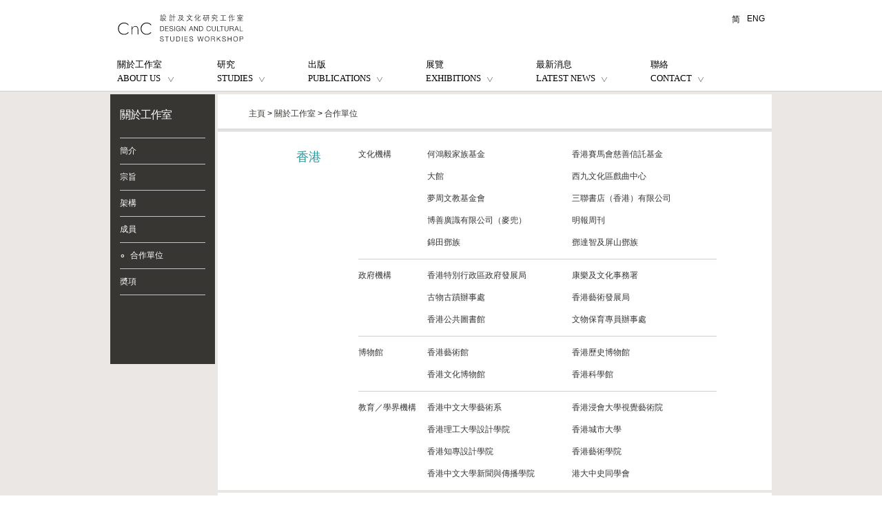

--- FILE ---
content_type: text/html
request_url: https://cnc.org.hk/web/tc/about-us/partnership/index.php
body_size: 2713
content:
<!doctype html>
<html lang="zh-HK"><!-- InstanceBegin template="/Templates/sys.dwt.php" codeOutsideHTMLIsLocked="false" -->
<head>
<meta charset="utf-8"> 
<!-- InstanceBeginEditable name="doctitle" -->
<title>設計及文化研究工作室 - 關於工作室 - 合作單位</title>
<!-- InstanceEndEditable -->
<link rel="icon" sizes="16x16" type="image/png" href="../../../images/icon.png">
<link rel="icon" sizes="196x196" type="image/png" href="../../../images/icon_196.png">
<link href="../../../css/stylesheet.css" rel="stylesheet" type="text/css">
<link href="../../../css/tc.css" rel="stylesheet" type="text/css">
<script type="text/javascript" src="../../../scripts/jquery-1.11.1.min.js"></script>
<script language="javascript" src="../../../scripts/common.js" type="text/javascript">
</script>

<!-- InstanceBeginEditable name="head" -->
<link rel="stylesheet" type="text/css" href="../../../css/about-us/partnership.css">
<!-- InstanceEndEditable -->
<!-- InstanceParam name="banner" type="boolean" value="false" -->
<!-- InstanceParam name="menu" type="boolean" value="true" -->
<!-- InstanceParam name="breadcrumb" type="boolean" value="true" -->
</head>

<body>

<div id="container">
  




<div id="header-wrapper">
  <div id="header">
    <div id="logo"><a href="/web/home/index.php"><img  src="/web/images/cnclogo.svg" alt="設計及文化研究工作室" width="184"></a></div>
    <div id="language">
      <ul>
            	
    
			<li><a href="/web/sc/about-us/partnership/index.php" title="简体中文版">简</a></li> 
            	
    
			<li><a href="/web/en/about-us/partnership/index.php" title="English Version">ENG</a></li> 
              </ul>
    </div>
  </div>
</div>
<div id="nav-wrapper">
  <div id="nav">
    <ul>
      <li><a href="/web/tc/about-us/background/index.php"><span class="chinese">關於工作室</span><span class="english">ABOUT US</span></a>
        <div class="sub-nav">
          <ul>
            <li> <a href="/web/tc/about-us/background/index.php">簡介</a></li>
            <li> <a href="/web/tc/about-us/vision/index.php">宗旨</a></li>
            <li><a href="/web/tc/about-us/structure/index.php">架構</a></li>            
            <li><a href="/web/tc/about-us/members/index.php">成員</a></li>
            <li><a href="/web/tc/about-us/partnership/index.php">合作單位</a></li>
            <li><a href="/web/tc/about-us/award/index.php">奬項</a></li>
          </ul>
        </div>
      </li>
      <li><a href="/web/tc/studies/index.php"><span class="chinese">研究</span><span class="english">STUDIES</span></a>
        <div class="sub-nav">
          <ul>
            <li> <a href="/web/tc/studies/cultural/index.php">文化研究</a></li>
            <li> <a href="/web/tc/studies/design/index.php">設計研究</a></li>
            <li><a href="/web/tc/studies/hong-kong/index.php">香港研究</a></li>
            <li><a href="/web/tc/studies/education/index.php">教育</a></li>
          </ul>
        </div>
      </li>
      <li><a href="/web/publications/index.php?lang=tc"><span class="chinese">出版</span><span class="english">PUBLICATIONS</span></a>
       
        <div class="sub-nav">
        <ul >
                        <li> <a href="/web/publications/index.php?lang=tc&series=%E4%B8%AD%E5%9C%8B%E6%96%87%E5%8C%96">中國文化</a></li>
                        <li> <a href="/web/publications/index.php?lang=tc&series=%E4%B8%AD%E5%9C%8B%E5%A5%BD%E6%9D%B1%E8%A5%BF">中國好東西</a></li>
                        <li> <a href="/web/publications/index.php?lang=tc&series=%E9%A6%99%E6%B8%AF%E6%96%87%E7%89%A9">香港文物</a></li>
                        <li> <a href="/web/publications/index.php?lang=tc&series=%E6%88%91%E7%9A%84%E5%AE%B6%E5%9C%A8%E7%B4%AB%E7%A6%81%E5%9F%8E%EF%BC%88%E7%B9%81%EF%BC%89">我的家在紫禁城（繁）</a></li>
                        <li> <a href="/web/publications/index.php?lang=tc&series=%E6%88%91%E7%9A%84%E5%AE%B6%E5%9C%A8%E7%B4%AB%E7%A6%81%E5%9F%8E%EF%BC%88%E7%B0%A1%EF%BC%89">我的家在紫禁城（簡）</a></li>
                        <li> <a href="/web/publications/index.php?lang=tc&series=">其他</a></li>
                      </ul>
        
        </div>
        
      </li>
      <li><a href="/web/exhibitions/index.php?lang=tc"><span class="chinese">展覽</span><span class="english">EXHIBITIONS</span></a>
        
      </li>
      <li><a href="/web/latest-news/activities/index.php?lang=tc"><span class="chinese">最新消息</span><span class="english">LATEST NEWS</span></a>
        <div class="sub-nav">
          <ul>
            <li><a href="/web/latest-news/activities/index.php?lang=tc">活動</a></li>
                      </ul>
        </div>
      </li>
      <li class="last"><a href="/web/tc/contact/index.php"><span class="chinese">聯絡</span><span class="english">CONTACT</span></a></li>
    </ul>
    <div class="clear"></div>
  </div>
</div>
      

  
  <div id="main-wrapper">
    <div id="main">
      <div id="menu"><!-- InstanceBeginEditable name="menu" -->
        <div class="title"><a href="/web/tc/about-us/background/index.php">關於工作室</a></div>
<ul>
  <li id="menu-background"><a href="/web/tc/about-us/background/index.php">簡介</a></li>
  <li id="menu-vision"><a href="/web/tc/about-us/vision/index.php">宗旨</a></li>
  <li id="menu-structure"><a href="/web/tc/about-us/structure/index.php">架構</a></li>  
  <li id="menu-members"><a href="/web/tc/about-us/members/index.php">成員</a></li>
  <li id="menu-partnership"><a href="/web/tc/about-us/partnership/index.php">合作單位</a></li>
  <li id="menu-award"><a href="/web/tc/about-us/award/index.php">奬項</a></li>
</ul>      <!-- InstanceEndEditable --> </div>
      
      <div id="breadcrumb"><!-- InstanceBeginEditable name="breadcrumb" --><a href="/web/home/index.php?lang=tc">主頁</a> &gt; <a href="../background/index.php">關於工作室</a> &gt; <a href="index.php">合作單位</a><!-- InstanceEndEditable --></div>
      
      <div id="content"><!-- InstanceBeginEditable name="content" -->
      <h1>合作單位</h1>
      <div id="regions">
        <div class="region first-region">
          <h2>香港</h2>
          <ul>
            <li class="first"><h3>文化機構</h3>
              <ul>
                <li>何鴻毅家族基金</li>
				<li>香港賽馬會慈善信託基金</li>
				<li>大館</li>
				<li>西九文化區戲曲中心</li>
                <li>夢周文教基金會</li>
                <li>三聯書店（香港）有限公司</li>
                <li>博善廣識有限公司（麥兜） </li>
                <li>明報周刊</li>
				<li>錦田鄧族</li>
                <li>鄧達智及屏山鄧族</li>
              </ul>
            </li>
            <li><h3>政府機構</h3>
              <ul>
                <li>香港特別行政區政府發展局</li>
                <li>康樂及文化事務署</li>
                <li>古物古蹟辦事處</li>
                <li>香港藝術發展局</li>
                <li>香港公共圖書館</li>
                <li>文物保育專員辦事處</li>
                
              </ul>
            </li>
            <li><h3>博物館</h3>
              <ul>
                <li>香港藝術館</li>
                <li>香港歷史博物館</li>
                <li>香港文化博物館</li>
                <li>香港科學館</li>
                
                

              </ul>
            </li>
            <li><h3>教育／學界機構</h3>
              <ul>

 				<li>香港中文大學藝術系</li>
                <li>香港浸會大學視覺藝術院</li>
                <li>香港理工大學設計學院</li>
                <li>香港城市大學</li>
                <li>香港知專設計學院</li>
                <li>香港藝術學院</li>
                <li>香港中文大學新聞與傳播學院</li>
                <li>港大中史同學會</li>

              </ul>
            </li>
          </ul>
        </div>
        <div class="region">
          <h2>中國大陸<br>
            及海外</h2>
          <ul>
            <li class="first"><h3>文化機構</h3>
              <ul>
                <li>故宮出版社</li>
				<li>中華書局</li>
                <li>南方周末多媒體</li>
                <li>廣西師範大學出版社．理想國</li>
                <li>一石文化</li>
                <li>美國華美協進社<br>（China Institute in America）</li>
                <li>文創PLUS臺南創意中心 </li>
                <li>新加坡推廣母語學習委員會</li>
                <li>新加坡《聯合早報》</li>
                <li>新加坡學生報《大拇指》</li>
                <li>新加坡福建會館</li>
                <li>泰國Matichon出版社</li>
              </ul>
            </li>

            <li><h3>政府機構</h3>
              <ul>
                <li>CCTV-9紀錄頻道</li>
                              </ul>
            </li>
            <li><h3>博物館</h3>
              <ul>
                <li> 故宮博物院</li>
                <li> 山東省博物館</li>
                
              </ul>
            </li>
            <li><h3>教育／學界機構</h3>
              <ul>
                <li>中國美術學院．中國文化設計研究所</li>
                <li>中國美術學院．包豪斯研究所</li>
                <li>歌德學院</li>
				<li>故宮學校</li>
                <li>長江設計研究中心</li>
                <li>人大附中實驗小學</li>
                <li>首都師範大學附屬小學</li>
                <li>北京新鮮胡同小學</li>
                
              </ul>
            </li>
          </ul>
        </div>
      </div>
      <!-- InstanceEndEditable -->
        <div class="clear"></div>
      </div>
    </div>
  </div>
<div id="sitemap-wrapper">
  <div id="sitemap">
  <ul>
      <li><a href="/web/tc/about-us/background/index.php">關於工作室</a>
          <ul>
            <li><a href="/web/tc/about-us/background/index.php">簡介</a></li>
            <li><a href="/web/tc/about-us/vision/index.php">宗旨</a></li>
            <li><a href="/web/tc/about-us/structure/index.php">架構</a></li>                  
            <li><a href="/web/tc/about-us/members/index.php">成員</a></li>
            <li><a href="/web/tc/about-us/partnership/index.php">合作單位</a></li>
            <li><a href="/web/tc/about-us/award/index.php">奬項</a></li>
          </ul>
      </li>
      <li><a href="/web/tc/studies/index.php">研究</a>
          <ul>
            <li> <a href="/web/tc/studies/cultural/index.php">文化研究</a></li>
            <li> <a href="/web/tc/studies/design/index.php">設計研究</a></li>
            <li><a href="/web/tc/studies/hong-kong/index.php">香港研究</a></li>
            <li><a href="/web/tc/studies/education/index.php">教育</a></li>
          </ul>
      </li>
      <li><a href="/web/publications/index.php">出版</a>
       
		 <ul >
                        <li> <a href="/web/publications/index.php?lang=tc&series=%E4%B8%AD%E5%9C%8B%E6%96%87%E5%8C%96">中國文化</a></li>
                        <li> <a href="/web/publications/index.php?lang=tc&series=%E4%B8%AD%E5%9C%8B%E5%A5%BD%E6%9D%B1%E8%A5%BF">中國好東西</a></li>
                        <li> <a href="/web/publications/index.php?lang=tc&series=%E9%A6%99%E6%B8%AF%E6%96%87%E7%89%A9">香港文物</a></li>
                        <li> <a href="/web/publications/index.php?lang=tc&series=%E6%88%91%E7%9A%84%E5%AE%B6%E5%9C%A8%E7%B4%AB%E7%A6%81%E5%9F%8E%EF%BC%88%E7%B9%81%EF%BC%89">我的家在紫禁城（繁）</a></li>
                        <li> <a href="/web/publications/index.php?lang=tc&series=%E6%88%91%E7%9A%84%E5%AE%B6%E5%9C%A8%E7%B4%AB%E7%A6%81%E5%9F%8E%EF%BC%88%E7%B0%A1%EF%BC%89">我的家在紫禁城（簡）</a></li>
                        <li> <a href="/web/publications/index.php?lang=tc&series=">其他</a></li>
                      </ul>
          
      </li>
      <li><a href="/web/exhibitions/index.php">展覽</a>
          
      </li>
      <li><a href="/web/latest-news/activities/index.php?lang=tc">最新消息</a>
          <ul>
            <li><a href="/web/latest-news/activities/index.php?lang=tc">活動</a></li>
            <!--li><a href="/web/latest-news/media/index.php?lang=tc">媒體報導</a></li-->
          </ul>
      </li>
     
    </ul>
  </div>
</div>
<div id="footer-wrapper">
  <div id="footer">設計及文化研究工作室有限公司為香港註冊的獨立慈善機構<br>Design And Cultural Studies Workshop Limited is an independent registered charitable institution in Hong Kong<br>Copyright © 2026  版權所有 不得轉載</div>
</div>
</div>
</body>
<!-- InstanceEnd --></html>


--- FILE ---
content_type: text/css
request_url: https://cnc.org.hk/web/css/stylesheet.css
body_size: 2322
content:
html {
	overflow-y: scroll;
}

sup {
        font-size: 0.83em;
        vertical-align: super;
        line-height: 0;
}

div {
/* border: 1px solid;*/
}


#content p {
	padding-bottom: 15px;
	margin: 0px;
	padding-top: 0px;
	padding-right: 0px;
	padding-left: 0px;
}
.clear{
	clear:both;
}
a img {
	border: none;
}
.dash{
	letter-spacing:-1px;
}


.left {
	float:left;
}
.right {
	float:right;
}
hr {
	border-top-color: #959595;
	border-top-width: 1px;
	border-top-style: solid;
	height:1px;
	border:none;
}
#header {
	width: 940px;
	margin-left: auto;
	margin-right: auto;
	padding-right: 10px;
	padding-left: 10px;
	position: relative;
	padding-top: 20px;
	padding-bottom: 10px;
	padding-right: 10px;
	padding-left: 10px;
}
#footer {
	width: 940px;
	margin-left: auto;
	margin-right: auto;
	padding-right: 10px;
	padding-left: 10px;
	text-align: center;
	color: #605954;
	padding-top: 13px;
	padding-bottom: 36px;
	clear: both;
}
#banner {
	overflow: hidden;
	clear: both;
	min-width: 960px;
	background-image: url(../images/banner.jpg);
	opacity: 1; 
	background-repeat: no-repeat;
	background-position: center top;
	height: 513px;
	width: 100%;
	position: relative;
	text-align: center;
}
#banner img {
	position: absolute;
	top: 50%;
	left: 50%;
	margin-top: -155px;
	margin-left: -155px;
}
#banner2 {
	overflow: hidden;
	clear: both;
	min-width: 960px;
	background-image: url(../images/banner.jpg);
	opacity: 1; 
	background-repeat: no-repeat;
	background-position: center top;
	height: 513px;
	width: 100%;
	position: relative;
	text-align: center;
}
#banner2 img {
	position: absolute;
	top: 50%;
	left: 50%;
	margin-top: -155px;
	margin-left: -155px;
}



#menu {
	width: 124px;
	background-color: #373633;
	color: #FFF;
	float: left;
	margin-top: 4px;
	padding-top: 20px;
	padding-right: 14px;
	padding-bottom: 100px;
	padding-left: 14px;

}



#menu .title {
	letter-spacing:-1px;
	font-size: 1.3em;
	font-weight: normal;
	text-transform:uppercase;
}
#menu ul {
	list-style-type: none;
	border-top-width: 1px;
	border-top-style: solid;
	border-top-color: #c2c2c2;
	padding: 0px;
	margin-top: 22px;
	margin-right: 0px;
	margin-bottom: 0px;
	margin-left: 0px;
}
/*
#languages {
	float: left;
	width: 100%;
	border-top-width: 1px;
	border-top-style: solid;
	border-top-color: #959595;
	margin-bottom: 15px;
}
#languages .language {
	float: left;
	width: 100%;
	border-bottom-width: 1px;
	border-bottom-style: solid;
	border-bottom-color: #959595;
	padding-top: 15px;
}
*/
#menu ul li {
	margin: 0px;
	padding:0px;
	border-bottom-width: 1px;
	border-bottom-style: solid;
	border-bottom-color: #c2c2c2;
}
#menu ul li:hover{

}
#menu  a{
	color: #FFF;
	text-decoration: none;
}
#menu  a:hover{
	color: #b9a568;
}
#menu  ul li a{
	display:block;
	padding-top: 10px;

	padding-bottom: 10px;

}
#main {
	width: 960px;
	margin-right: auto;
	margin-left: auto;
}
#content {
	width: 714px;
	background-color: #FFFFFF;
	margin-top: 2px;
	float: right;
	border-top-width: 1px;
	border-top-style: solid;
	border-top-color: #cfcfcf;
	color: #373633;
	min-height: 300px;
	padding-top: 25px;
	padding-right: 45px;
	padding-bottom: 100px;
	padding-left: 45px;
}
#content a {
	color: #28969c;
	text-decoration: none;
}
#breadcrumb {
	margin-top: 4px;
	width: 714px;
	background-color: #FFFFFF;
	margin-top: 4px;
	float: right;
	padding-right: 45px;
	padding-left: 45px;
	padding-top: 20px;
	padding-bottom: 13px;
	border-bottom-width: 1px;
	border-bottom-style: solid;
	border-bottom-color: #cfcfcf;
	text-transform:uppercase;
}
#breadcrumb a{
	color: #373633;
	text-decoration: none;
}
#content h1 {
	font-size: 2em;
	font-weight: normal;
	clear: both;
	display: none;
	margin: 0px;
	padding-top: 0px;
	padding-right: 0px;
	padding-bottom: 20px;
	padding-left: 0px;
	text-transform: uppercase;
}
#content h2 {
	font-size: 1.5em;
	font-weight: normal;
	clear: both;
	margin: 0px;
	padding-top: 0px;
	padding-bottom: 15px;
	padding-right: 0px;
	padding-left: 0px;
}
#content h3 {
	font-weight: bold;
	font-size: 1em;
	padding-bottom: 15px;
	margin: 0px;
	padding-top: 0px;
	padding-right: 0px;
	padding-left: 0px;
}
#content h4 {
	font-weight: bold;
	font-size: 1.25em;
	padding-bottom: 15px;
	margin: 0px;
	padding-top: 0px;
	padding-right: 0px;
	padding-left: 0px;
}
#sitemap {
	color: #CCC;
	width: 870px;
	margin-left: auto;
	margin-right: auto;
	padding-right: 0px;
	padding-left: 90px;
}
#sitemap ul li a {
	color: #c69921;
	text-decoration: none;
}
#sitemap ul li a:hover {

}
#sitemap ul {
	float: left;
	list-style-type: none;
	padding: 0px;
	margin-top: 45px;
	margin-right: 0px;
	margin-bottom: 52px;
	margin-left: 0px;
}
#sitemap ul li {
	float: left;
	margin: 0px;
	width: 160px;
	padding-top: 0px;
	padding-right: 10px;
	padding-bottom: 0px;
	padding-left: 0px;
}
#sitemap ul li ul li {
	float: none;
	padding-bottom: 15px;
}
#sitemap ul li ul {
	float: none;
	margin: 0px;
	padding-top: 20px;
	padding-right: 0px;
	padding-bottom: 0px;
	padding-left: 0px;
}
#sitemap ul li ul li a {
	color: #FFF;
}
#sitemap ul li ul li a:hover {
	color: #5c5c5c;
}
#language {
	position: absolute;
	right: 10px;
	top: 20px;

}
#language ul {
	float: left;
	list-style: none;
	margin: 0px;
	padding: 0px;
}
#language ul li {
	display: block;
	float: left;
	position: relative;
	margin: 0px;
	padding-top: 0px;
	padding-right: 0px;
	padding-bottom: 0px;
	padding-left: 10px;
}
#language ul li a {
	color: #000;
	text-decoration: none;
}
#language ul li a:hover {
	color: #b9a568;
}
#auth {
	position: absolute;
	right: 10px;
	top: 50px;
}
#auth  ul {
	float: left;
	list-style: none;
	margin: 0px;
	padding: 0px;
}
#auth  ul li {
	display: block;
	float: left;
	position: relative;
	margin: 0px;
	padding-top: 0px;
	padding-right: 0px;
	padding-bottom: 0px;
	padding-left: 10px;
}
#auth  ul li a {
	color: #000;
	text-decoration: none;
}
#auth  ul li a:hover {
	color: #b9a568;
}
#nav ul li span.chinese {
	padding-bottom: 3px;
	display:block;
}
#nav ul li span.english{
	font-family: Georgia,"Times New Roman", Times, serif;
	display:block;
}
#nav {
	width: 940px;
	margin-left: auto;
	margin-right: auto;
	font-size: 1.1em;
	margin-left: auto;
	margin-right: auto;
	padding: 10px;

}
#nav ul {
	width: 100%;
	margin: 0;
	padding: 0;
	list-style: none;
	float: left;
}
#nav ul li {
	/*display: inline;*/
	float: left;
	padding-right: 20px;
	background-image: url(../images/nav-item-bg.gif);
	background-repeat: no-repeat;
	background-position: right bottom;
	margin-right: 60px;
	margin-top: 0px;
	margin-bottom: 0px;
	margin-left: 0px;
	padding-top: 0px;
	padding-bottom: 0px;
	padding-left: 0px;
	position: relative;
}
#nav ul li:hover .sub-nav {
	/* [disabled]display: block; */
}
#nav ul li.last {
	margin-right: 0px;
}
#nav ul li a:hover {
	color: #b9a568;
}
#nav ul li a {
	color: #000;
	text-decoration: none;
	display:block;
}
#nav ul li .sub-nav {
	display: none;
	position: absolute;
	width: 162px;
	z-index: 99;
	padding-top:10px;	
}
#nav ul li ul {
/*	background-color: rgb(255,255,255);
	background-color: rgba(255,255,255,0.96);*/
	border: 1px solid #e8e8e8;
	float: none;
	padding: 0px;
	box-shadow: 2px 2px 5px 1px #dddddd;
	margin: 0px;
	background-image: url(../images/sub-nav-bg.png);
}
#nav ul li ul li{
	background-image: none;
	margin: 0px;
	float: none;

	padding: 0px;
}
#nav ul li ul li:hover {
	background-color: #ebe7e5;	
}
#nav ul li ul li a{
	padding-top: 10px;
	padding-bottom: 10px;
	padding-left: 15px;
	padding-right: 15px;
}
#nav ul li ul li a:hover {
	color: #000;

}
body {
	margin: 0px;
	font-size: 0.75em;
	font-family: "Microsoft JhengHei","SimHei",  Arial, sans-serif; /*"MHeiHK-Bold", */
}
#content textarea {
	font-family: "Microsoft JhengHei","SimHei",  Arial, sans-serif; /*"MHeiHK-Bold", */
	font-size: 1em;
}
#content input {
	font-size: 1em;
}
#sitemap-wrapper {
	background-color: #373633;
	float: left;
	width: 100%;
	min-width: 960px;
	clear: both;
}
#nav-wrapper {
	float: left;
	width: 100%;
	min-width: 960px;
	border-bottom-width: 1px;
	border-bottom-style: solid;
	border-bottom-color: #cfcfcf;
	clear: both;
}
#footer-wrapper {
	float: left;
	width: 100%;
	min-width: 960px;
	clear: both;
}
#main-wrapper {
	background-color: #ebe7e5;
	float: left;
	width: 100%;
	min-width: 960px;
	clear: both;
}
#header-wrapper {
	float: left;
	width: 100%;
	min-width: 960px;
	clear: both;
}
#nav-wrapper {
	float: left;
	width: 100%;
	min-width: 960px;
	clear: both;
}
.image-valign-middle 
{
	text-align: center;
	margin-bottom: 20px;
}
.image-valign-middle img {
	vertical-align: middle;

}
#content .field-name {
	float: left;
	padding-bottom: 15px;
	margin: 0px;
	width: 60px;
	padding-top: 0px;
	padding-right: 0px;
	padding-left: 0px;
	clear: left;
}
/*
#content form .field-name{
	width: 100px;
	float: left;
	padding: 0px;
	margin-top: 0px;
	margin-right: 0px;
	margin-left: 0px;
	clear: both;
}
#content form .field-value
{
	margin-left: 150px;
	margin-bottom: 15px;
	margin-top: 0px;
	margin-right: 0px;
	clear: left;
}
*/
#container {
	float: left;
	width: 100%;
}

.highlight {
	color: #F00;
}
#content table.grid {
	font-size:1em;
}
#content table.grid tr th {
	border-bottom-width: 1px;
	border-bottom-style: solid;
	border-bottom-color: #000;
	text-align: left;
	font-weight: bold;
	padding-top: 3px;
	padding-bottom: 3px;
	padding-right: 5px;
	padding-left: 5px;
}
#content table.grid tr th a.sort, #content table.grid tr th a.sort-asc, #content table.grid tr th a.sort-desc{
	color: #000;
	/* [disabled]display: block; */
	background-image: url(../images/sort.png);
	background-repeat: no-repeat;
	background-position: right center;
	padding-right: 10px;
}
#content table.grid tr th a.sort-asc{
	background-image: url(../images/sort-asc.png);
}
#content table.grid tr th a.sort-desc{
	background-image: url(../images/sort-desc.png);
}

#content table.grid tr td
{
	border-bottom-width: 1px;
	border-bottom-style: solid;
	border-bottom-color: #CCC;
	padding-top: 3px;
	padding-bottom: 3px;
	padding-right: 5px;
	padding-left: 5px;
	vertical-align: top;
}
#content table.grid tr:nth-child(odd) td
{
	background-color: #F8F8F8;
}
#content table.grid tr:nth-child(even) td
{
	
} 

#content table.form
{
	font-size:1em;
	border-collapse:collapse;
	border:none;
}
#content table.form .section {
}
#content table.form .section td ,#content table.form .section th {
	background-color: #F8F8F8;
}
#content table.form tr th {
	font-weight: normal;
	border-top-style: none;
	border-right-style: none;
	border-bottom-style: none;
	border-left-style: none;
	vertical-align: top;
	text-align: left;
	padding-top: 3px;
	padding-bottom: 3px;
	width: 100px;
}
#content table.form tr td {
	border-top-style: none;
	border-right-style: none;
	border-bottom-style: none;
	border-left-style: none;
	background-color: #FFF;
	padding-top: 3px;
	padding-bottom: 3px;
	vertical-align: top;
}
#sub-menu {
	width: 100%;
	text-align: right;
	padding-bottom: 10px;
}
#sub-menu a{
	
}
#content .button 
{
	color: #FFF;
	background-color: #373633;
	padding-top: 3px;
	padding-right: 10px;
	padding-bottom: 3px;
	padding-left: 10px;
	border-top-style: none;
	border-right-style: none;
	border-bottom-style: none;
	border-left-style: none;
	margin: 0px;
}
#content ul , #content ol {
	padding-top: 0px;
	padding-right: 0px;
	padding-bottom: 0px;
	padding-left: 0px;
	margin-top: 0px;
	margin-right: 0px;
	margin-bottom: 0px;
	margin-left: 0px;
}
#content ul li, #content ol li {
	padding-top: 5px;
	padding-right: 0px;
	padding-bottom: 5px;
	padding-left: 5px;
	margin-top: 0px;
	margin-right: 0px;
	margin-bottom: 0px;
	margin-left: 30px;
}

.error {
	color: #F00;
}
#paging {
	width: 100%;
	clear: both;
	text-align: center;
	padding-top: 30px;
}
#paging-numbers {
	display:inline-block;
}
#paging-numbers a.selected {
	/* [disabled]font-weight: bold; */
	border: 1px solid #CCC;
}
#paging a {
	padding-top: 2px;
	padding-right: 5px;
	padding-bottom: 2px;
	padding-left: 5px;
	margin-right: 2px;
	margin-left: 2px;
	border: 1px solid #fff;
}
#paging a:hover{
	/* [disabled]border: 1px solid #999; */
}
#paging .paging-button {
	
	width:100px;
	display:inline-block;
}
#paging-previous
{

	text-align:right;
}
#paging-next
{

	text-align:left;
}
#years ul {
	margin: 0px;
	list-style-type: none;
	padding: 0px;
	float: left;
}
#years ul li {
	float: left;
	padding-right: 15px;
	padding-left: 0px;
	padding-top: 0px;
	padding-bottom: 0px;
	margin-top: 5px;
	margin-right: 15px;
	margin-bottom: 5px;
	margin-left: 0px;
	border-right-width: 1px;
	border-right-style: solid;
	border-right-color: #373633;
}
#years {
	float: left;
	width: 100%;
	padding-bottom: 15px;
}
#years a {
	color: #000;
}
#years a.selected {
	font-weight: bold;
}
#years ul .first {
	/*padding-left: 0px;
	border-left-style: none;*/
}
#years ul .last {
	margin-right: 0px;
	padding-right: 0px;
	border-right-style: none;
}
#photo-gallery {
	position: absolute;
	left: 0px;
	top: 0px;
	height: 100%;
	width: 100%;
	min-width: 100%;
	min-height: 100%;
	background-image: url(../images/dim-bg.png);
	display: none;
}
#photo-gallery-close-button {
	position: absolute;
	right: 35px;
	top: 15px;
	z-index: 99;
}
#photo-gallery-content {
	height: 100%;
	width: 100%;
	z-index: 0;
	/* [disabled]color: #FFF;
*/
}


--- FILE ---
content_type: text/css
request_url: https://cnc.org.hk/web/css/tc.css
body_size: 385
content:
/* CSS Document */
/*
#nav {
	font-family: "Times New Roman", Times, serif;
}*/

#content h1 {
letter-spacing:normal;
}
#content h2 {
letter-spacing:normal;
}

#content p{
	font-size:1.2em;
	line-height:1.8em;
	letter-spacing:0.1em;


	/*letter-spacing:0.2em;
	letter-spacing:0.1em;*/
	/*line-height:1.3em;*/
}


#menu {

}

#content .managements h3 {
	font-family: "Microsoft JhengHei","SimHei",  Arial, sans-serif; /*"MHeiHK-Bold", */
	font-size: 1.8em;
}


#content .managements .items {
	width: 657px;
	float: right;
}
#content .managements .item {
	float: right;
	width: 657px;
}
#content .field-value {
	margin-left: 60px;
}
#content .field-name {
	float: left;
	padding-bottom: 15px;
	margin: 0px;
	width: 60px;
	padding-top: 0px;
	padding-right: 0px;
	padding-left: 0px;
	clear: left;
}


#content .administrators .items h3 {
	font-size: 1.8em;
	float: left;
	text-align: center;
	width: 140px;
	font-family: "Microsoft JhengHei","SimHei",  Arial, sans-serif; /*"MHeiHK-Bold", */
}
#content  .members  .items-wrapper h3 {
	font-family: "Microsoft JhengHei","SimHei",  Arial, sans-serif; /*"MHeiHK-Bold", */
	font-size: 1.6em;
	padding-top: 10px;
	padding-right: 0px;
	padding-bottom: 10px;
	padding-left: 0px;
	margin-top: 0px;
	margin-right: 0px;
	margin-bottom: 0px;
	margin-left: 0px;
}

.exhibitionTitle{
	
	font-family: "Microsoft JhengHei","SimHei",  Arial, sans-serif; /*"MHeiHK-Bold", */
	font-size: 25px;
	line-height: 30px;
	letter-spacing: 1px;
	padding-bottom: 10px;

}	


.infoTitle{
	font-family: "Microsoft JhengHei","SimHei",  Arial, sans-serif; /*"MHeiHK-Bold", */
	font-weight: bold;
	font-size: 12px;
	line-height: 20px;
	letter-spacing: 0px;
	color: #373633;
	
	margin: 0px;
	padding-top: 0px;
	padding-right: 0px;
	padding-left: 0px;
	padding-bottom: 15px;
	/*	display: block; */
	-webkit-margin-before: 1.33em;
	-webkit-margin-after: 1.33em;
	-webkit-margin-start: 0px;
	-webkit-margin-end: 0px;
}	
	
.infoContent{
	font-family: "Microsoft JhengHei","SimHei",  Arial, sans-serif; /*"MHeiHK-Bold", */
	font-size: 12px;
	line-height: 20px;
	letter-spacing: 0px;
	color: #373633;
	
	margin: 0px;
	padding-top: 0px;
	padding-right: 30px;
	padding-left: 0px;
	padding-bottom: 15px;
	/*	display: block; */
	-webkit-margin-before: 1.33em;
	-webkit-margin-after: 1.33em;
	-webkit-margin-start: 0px;
	-webkit-margin-end: 0px;
	
	
}	


.exhibitionInfoTitle{
	width: 1%;	
	white-space: nowrap;
    padding-right: 15px;
}



--- FILE ---
content_type: text/css
request_url: https://cnc.org.hk/web/css/about-us/partnership.css
body_size: 258
content:
/* CSS Document */

#regions .region h2 {
	width: 150px;
	float: left;
	clear: both;
	margin: 0px;
	color: #28969d;
	text-align: right;
	padding-top: 0px;
	padding-right: 0px;
	padding-bottom: 0px;
	padding-left: 0px;
}
#regions {
	float: left;
	width: 804px;
	margin-right: -45px;
	margin-left: -45px;
}
#regions .region {
	float: left;
	width: 100%;
	/* [disabled]border-bottom-width: 1px;
*/
	/* [disabled]border-bottom-style: solid;
*/
	/* [disabled]border-bottom-color: #ebe7e5;
*/
	border-top-width: 4px;
	border-top-style: solid;
	border-top-color: #EBE7E5;
	padding-top: 20px;
}
#regions .first-region {
	border-top: none;
	padding-top: 0px;
}
#regions .region ul {
	float: right;
	list-style-type: none;
	width: 600px;
	padding: 0px;
	margin-top: 0px;
	margin-right: 0px;
	margin-bottom: 0px;
	margin-left: 0px;
}
#regions .region ul li.first {
	border: none;
	padding-top: 0px;
}
#regions .region ul li {
	/* [disabled]clear: both;
*/
	float: left;
	width: 520px;
	border-top-width: 1px;
	border-top-style: solid;
	border-top-color: #cfcfcf;
	padding-top: 15px;
	padding-right: 0px;
	padding-bottom: 0px;
	padding-left: 0px;
	margin-top: 0px;
	margin-right: 0px;
	margin-bottom: 0px;
	margin-left: 0px;
}
#regions .region ul li h3 {
	font-weight: normal;
	float: left;
}

#regions .region ul li ul {
	border: none;
	float: right;
	width: 420px;
	margin: 0px;
	padding: 0px;
}
#regions .region ul li ul li {
	float: left;
	width: 200px;
	border: none;
	padding-right: 10px;
	padding-bottom: 15px;
	margin: 0px;
	padding-top: 0px;
	padding-left: 0px;
}

#menu-partnership a{
	padding-left: 15px;
}
#menu-partnership {
	background-image: url(../../images/menu-item-selected-bg.png);
	background-position: left center;
	background-repeat: no-repeat;

}


--- FILE ---
content_type: application/javascript
request_url: https://cnc.org.hk/web/scripts/common.js
body_size: 426
content:
function lang(val)
{

	var path="";
	var idx=-1;
	var idx_tc=document.location.pathname.indexOf("/tc/");
	var idx_en=document.location.pathname.indexOf("/en/");
	var idx_sc=document.location.pathname.indexOf("/sc/");
	if (idx_tc>=0)
	{
		path="/tc/";
	}
	else if (idx_sc>=0)
	{
		path="/sc/";
	}
	else if (idx_en>=0)
	{
		path="/en/";
	}
	document.location.pathname=document.location.pathname.replace(path,"/"+val+"/");
	set_cookie("language",val,30);
	
}
function show_object(object)
{
	var output = '';
	for (var property in object) {
	  output += property + ': ' + object[property]+'; ';
	}
	alert(output);
}
function set_cookie(c_name,value,expiredays) {
	var exdate=new Date();
	exdate.setDate(exdate.getDate()+expiredays);
	var cookie_str=c_name+ "=" +escape(value)+ ((expiredays==null) ? "" : ";expires="+exdate.toGMTString())+";path=/";
	document.cookie=cookie_str;

}

function get_cookie(c_name) {
	if (document.cookie.length>0) {
		c_start=document.cookie.indexOf(c_name + "=");
		if (c_start!=-1) { 
			c_start=c_start + c_name.length+1 ;
			c_end=document.cookie.indexOf(";",c_start);
			if (c_end==-1) c_end=document.cookie.length;
			return unescape(document.cookie.substring(c_start,c_end));
		} 
	}
	return "";
}
$(document).ready(function(e) {
	$("#nav").children("ul").children("li").on("mouseover",function (e){
		$(e.currentTarget).children(".sub-nav").stop();
		$(e.currentTarget).children(".sub-nav").fadeIn(300);
	});
  	$("#nav").children("ul").children("li").on("mouseout",function (e){
		$(e.currentTarget).children(".sub-nav").stop();
		$(e.currentTarget).children(".sub-nav").fadeOut(100);
	});  
});

--- FILE ---
content_type: image/svg+xml
request_url: https://cnc.org.hk/web/images/cnclogo.svg
body_size: 9154
content:
<?xml version="1.0" encoding="utf-8"?>
<!-- Generator: Adobe Illustrator 15.1.0, SVG Export Plug-In . SVG Version: 6.00 Build 0)  -->
<!DOCTYPE svg PUBLIC "-//W3C//DTD SVG 1.1//EN" "http://www.w3.org/Graphics/SVG/1.1/DTD/svg11.dtd">
<svg version="1.1" id="Layer_1" xmlns="http://www.w3.org/2000/svg" xmlns:xlink="http://www.w3.org/1999/xlink" x="0px" y="0px"
	 width="419px" height="96px" viewBox="0 0 419 96" enable-background="new 0 0 419 96" xml:space="preserve">
<path d="M22.726,29.511c-5.632,0-10.363,1.984-14.113,5.741C4.894,39.078,3,43.819,3,49.41c0,5.275,1.57,9.875,4.644,13.625
	c3.648,4.426,8.758,6.59,15.112,6.59c3.363,0,6.493-0.609,9.16-1.894c2.552-1.262,4.592-2.953,6.377-5.027l-1.83-1.413
	c-3.641,4.133-8.165,6.192-13.478,6.192c-4.986,0-9.19-1.713-12.467-5.02c-3.344-3.442-5.035-7.725-5.035-12.752
	c0-3.307,0.785-6.335,2.228-9.048c1.514-2.592,3.581-4.847,6.279-6.447c2.698-1.571,5.636-2.307,8.766-2.307
	c2.908,0,5.542,0.571,8,1.743c2.13,1.127,4.11,2.706,5.744,4.765l1.793-1.465c-1.684-2.172-3.825-3.998-6.365-5.291
	C29.286,30.233,26.183,29.511,22.726,29.511"/>
<path d="M60.577,40.971c-1.931,0-3.655,0.406-5.181,1.3c-1.661,0.962-3.168,2.412-4.472,4.238l-1.338,1.901v-2.419V41.7h-2.014
	v27.023h2.014v-9.724c0-3.87,0.128-6.47,0.519-7.988c0.571-2.314,1.773-4.313,3.573-5.884c1.763-1.601,3.878-2.33,6.178-2.33
	c2.025,0,3.686,0.458,4.971,1.601c1.293,1,2.19,2.593,2.623,4.614c0.24,1.24,0.387,3.427,0.387,6.846v12.865h2.032V54.731
	c0-3.743-0.397-6.583-1.07-8.221c-0.703-1.691-1.781-3.096-3.231-4.103C64.144,41.43,62.445,40.971,60.577,40.971"/>
<path d="M97.568,29.511c-5.681,0-10.381,1.984-14.131,5.741c-3.72,3.825-5.599,8.567-5.599,14.158c0,5.275,1.544,9.875,4.629,13.625
	c3.693,4.426,8.766,6.59,15.101,6.59c3.427,0,6.504-0.609,9.184-1.894c2.521-1.262,4.568-2.863,6.354-5.027l-1.849-1.413
	c-3.648,4.05-8.146,6.192-13.402,6.192c-5.013,0-9.217-1.713-12.587-5.02c-3.262-3.442-4.934-7.725-4.934-12.752
	c0-3.307,0.767-6.335,2.209-9.033c1.521-2.607,3.592-4.862,6.298-6.462c2.641-1.571,5.605-2.307,8.728-2.307
	c2.957,0,5.625,0.571,8.007,1.743c2.191,1.127,4.111,2.735,5.745,4.765l1.793-1.465c-1.725-2.172-3.788-3.998-6.29-5.291
	C104.072,30.233,100.939,29.511,97.568,29.511"/>
<path d="M143.871,56.564h3.242c4.562,0.022,6.538-1.999,6.538-6.981c0-4.937-1.977-6.981-6.538-6.943h-3.242V56.564z
	 M142.375,41.279h5.486c4.802,0.105,7.304,2.855,7.304,8.304c0,5.463-2.502,8.214-7.304,8.341h-5.486V41.279z"/>
<polygon points="158.927,41.279 169.909,41.279 169.909,42.64 160.44,42.64 160.44,48.636 169.301,48.636 169.301,49.989 
	160.44,49.989 160.44,56.564 170.011,56.564 170.011,57.924 158.927,57.924 "/>
<path d="M174.617,52.439c-0.071,3.426,2.273,4.456,5.155,4.456c1.69,0,4.204-0.939,4.204-3.367c0-1.871-1.766-2.63-3.235-3.013
	l-3.535-0.895c-1.905-0.481-3.622-1.428-3.622-3.998c0-1.653,1.033-4.704,5.497-4.704c3.148,0,5.872,1.766,5.872,5.177h-1.525
	c-0.063-2.54-2.077-3.825-4.328-3.825c-2.052,0-3.99,0.856-3.99,3.314c0,1.563,1.143,2.209,2.408,2.547l3.9,1.007
	c2.235,0.602,4.092,1.668,4.092,4.374c0,1.135-0.443,4.742-6.05,4.742c-3.799,0-6.541-1.758-6.346-5.816H174.617z"/>
<rect x="189.35" y="41.279" width="1.495" height="16.645"/>
<path d="M209.087,57.924h-1.108l-0.191-3.036h-0.019c-1.083,2.382-3.225,3.366-5.517,3.366c-5.004,0-7.499-4.125-7.499-8.672
	c0-4.523,2.495-8.664,7.499-8.664c3.337,0,6.05,1.894,6.613,5.538h-1.514c-0.174-1.916-2.078-4.186-5.1-4.186
	c-4.2,0-5.985,3.675-5.985,7.312c0,3.66,1.785,7.334,5.985,7.334c3.54,0,5.562-2.585,5.517-6.102h-5.422v-1.368h6.74V57.924z"/>
<polygon points="213.754,41.279 215.44,41.279 224.684,55.362 224.744,55.362 224.744,41.279 226.27,41.279 226.27,57.924 
	224.563,57.924 215.29,43.842 215.268,43.842 215.268,57.924 213.754,57.924 "/>
<path d="M241.396,51.387h6.252l-3.051-8.544L241.396,51.387z M243.816,41.279h1.69l6.229,16.645h-1.63l-1.932-5.192h-7.244
	l-1.894,5.192h-1.631L243.816,41.279z"/>
<polygon points="254.494,41.279 256.17,41.279 265.429,55.362 265.488,55.362 265.488,41.279 266.991,41.279 266.991,57.924 
	265.301,57.924 256.035,43.842 255.99,43.842 255.99,57.924 254.494,57.924 "/>
<path d="M272.56,56.564h3.231c4.547,0.022,6.53-1.999,6.53-6.981c0-4.937-1.983-6.981-6.53-6.943h-3.231V56.564z M271.05,41.279
	h5.508c4.787,0.105,7.267,2.855,7.267,8.304c0,5.463-2.479,8.214-7.267,8.341h-5.508V41.279z"/>
<path d="M307.646,46.307c-0.541-2.578-2.57-4.035-4.87-4.035c-4.223,0-6.012,3.675-6.012,7.334c0,3.637,1.789,7.312,6.012,7.312
	c2.916,0,4.795-2.359,5.08-5.335h1.511c-0.398,4.073-2.878,6.673-6.591,6.673c-5.027,0-7.499-4.125-7.499-8.649
	c0-4.546,2.472-8.687,7.499-8.687c2.976,0,6.012,1.878,6.388,5.388H307.646z"/>
<path d="M313.297,41.279h1.488v10.295c0,3.87,1.759,5.32,4.659,5.32c2.953,0,4.727-1.45,4.704-5.32V41.279h1.503V51.92
	c0,3.441-1.759,6.334-6.207,6.334c-4.374,0-6.147-2.893-6.147-6.334V41.279z"/>
<polygon points="330.476,41.279 331.986,41.279 331.986,56.564 340.861,56.564 340.861,57.924 330.476,57.924 "/>
<polygon points="339.539,41.279 352.141,41.279 352.141,42.64 346.587,42.64 346.587,57.924 345.084,57.924 345.084,42.64 
	339.539,42.64 "/>
<path d="M355.244,41.279h1.503v10.295c-0.008,3.87,1.743,5.32,4.659,5.32c2.953,0,4.704-1.45,4.674-5.32V41.279h1.511V51.92
	c0,3.441-1.751,6.334-6.185,6.334c-4.419,0-6.162-2.893-6.162-6.334V41.279z"/>
<path d="M373.926,49.177h5.666c1.834,0,3.427-1.217,3.427-3.246c0-2.029-1.165-3.292-3.427-3.292h-5.666V49.177z M372.415,41.279
	h7.297c2.615,0,4.825,1.323,4.825,4.344c0,2.089-1.067,3.817-3.111,4.23v0.045c2.059,0.293,2.652,1.773,2.795,3.742
	c0.053,1.15,0.053,3.434,0.722,4.283h-1.653c-0.383-0.654-0.383-1.894-0.436-2.592c-0.143-2.337-0.309-4.938-3.201-4.817h-5.727
	v7.409h-1.511V41.279z"/>
<path d="M391.706,51.387h6.252l-3.044-8.544L391.706,51.387z M394.11,41.279h1.69l6.245,16.645h-1.639l-1.923-5.192h-7.237
	l-1.916,5.192h-1.608L394.11,41.279z"/>
<polygon points="405.262,41.279 406.766,41.279 406.766,56.564 415.678,56.564 415.678,57.924 405.262,57.924 "/>
<path d="M143.066,86.736c-0.053,3.427,2.3,4.479,5.2,4.479c1.646,0,4.204-0.97,4.204-3.412c0-1.863-1.829-2.6-3.287-2.983
	l-3.528-0.924c-1.875-0.458-3.585-1.398-3.585-3.991c0-1.638,0.996-4.689,5.468-4.689c3.159,0,5.91,1.789,5.884,5.17h-1.495
	c-0.102-2.525-2.116-3.817-4.352-3.817c-2.077,0-3.99,0.834-3.99,3.307c0,1.563,1.108,2.209,2.394,2.555l3.87,1.007
	c2.28,0.616,4.118,1.653,4.118,4.366c0,1.135-0.455,4.757-6.05,4.757c-3.779,0-6.549-1.773-6.354-5.824H143.066z"/>
<polygon points="158.122,75.577 170.721,75.577 170.721,76.922 165.189,76.922 165.189,92.199 163.664,92.199 163.664,76.922 
	158.122,76.922 "/>
<path d="M175.966,75.577h1.515v10.295c-0.045,3.87,1.721,5.32,4.647,5.32c2.938,0,4.693-1.45,4.682-5.32V75.577h1.507V86.21
	c0,3.427-1.773,6.35-6.188,6.35c-4.407,0-6.162-2.923-6.162-6.35V75.577z"/>
<path d="M196.785,90.869h3.224c4.555,0,6.538-1.992,6.538-6.981c0-4.967-1.983-6.989-6.538-6.966h-3.224V90.869z M195.26,75.577
	h5.497c4.802,0.113,7.289,2.871,7.289,8.311c0,5.448-2.487,8.206-7.289,8.312h-5.497V75.577z"/>
<rect x="214.065" y="75.584" width="1.525" height="16.638"/>
<polygon points="222.369,75.577 233.341,75.577 233.341,76.922 223.872,76.922 223.872,82.926 232.732,82.926 232.732,84.278 
	223.872,84.278 223.872,90.869 233.453,90.869 233.453,92.199 222.369,92.199 "/>
<path d="M240.187,86.736c-0.067,3.427,2.277,4.479,5.178,4.479c1.668,0,4.216-0.97,4.216-3.412c0-1.863-1.796-2.6-3.284-2.983
	l-3.524-0.924c-1.863-0.458-3.569-1.398-3.569-3.991c0-1.638,0.984-4.689,5.463-4.689c3.119,0,5.899,1.789,5.869,5.17h-1.503
	c-0.075-2.525-2.119-3.817-4.344-3.817c-2.073,0-3.982,0.834-3.982,3.307c0,1.563,1.112,2.209,2.39,2.555l3.878,1.007
	c2.27,0.616,4.133,1.653,4.133,4.366c0,1.135-0.466,4.757-6.079,4.757c-3.765,0-6.53-1.773-6.351-5.824H240.187z"/>
<polygon points="265.443,75.577 267.066,75.577 270.674,90.132 270.719,90.132 274.597,75.577 276.49,75.577 280.397,90.132 
	280.42,90.132 284.042,75.577 285.568,75.577 281.18,92.199 279.579,92.199 275.559,77.32 275.506,77.32 271.53,92.199 
	269.854,92.199 "/>
<path d="M297.351,91.215c4.179,0,5.952-3.675,5.952-7.327c0-3.645-1.773-7.319-5.952-7.319c-4.23,0-5.981,3.675-5.981,7.319
	C291.369,87.54,293.12,91.215,297.351,91.215 M297.351,75.216c4.96,0,7.463,4.118,7.463,8.672c0,4.554-2.503,8.672-7.463,8.672
	c-5.005,0-7.492-4.118-7.492-8.672C289.858,79.334,292.346,75.216,297.351,75.216"/>
<path d="M312.14,83.482h5.659c1.841,0,3.434-1.24,3.434-3.261c0-2.014-1.157-3.299-3.434-3.299h-5.659V83.482z M310.637,75.577
	h7.274c2.623,0,4.84,1.322,4.84,4.328c0,2.089-1.067,3.825-3.111,4.246v0.053c2.074,0.278,2.675,1.773,2.796,3.742
	c0.037,1.142,0.037,3.434,0.721,4.253h-1.668c-0.376-0.624-0.376-1.871-0.421-2.563c-0.12-2.36-0.331-4.915-3.187-4.817h-5.741
	v7.379h-1.503V75.577z"/>
<polygon points="329.379,75.577 330.889,75.577 330.889,84.504 340.162,75.577 342.169,75.577 335.082,82.445 342.499,92.199 
	340.561,92.199 333.947,83.527 330.889,86.488 330.889,92.199 329.379,92.199 "/>
<path d="M348.398,86.736c-0.045,3.427,2.292,4.479,5.208,4.479c1.668,0,4.216-0.97,4.216-3.412c0-1.863-1.826-2.6-3.284-2.983
	l-3.524-0.924c-1.856-0.458-3.592-1.398-3.592-3.991c0-1.638,0.977-4.689,5.455-4.689c3.134,0,5.922,1.789,5.877,5.17h-1.48
	c-0.128-2.525-2.119-3.817-4.344-3.817c-2.089,0-4.005,0.834-4.005,3.307c0,1.563,1.127,2.209,2.419,2.555l3.863,1.007
	c2.231,0.616,4.11,1.653,4.11,4.366c0,1.135-0.443,4.757-6.079,4.757c-3.735,0-6.516-1.773-6.328-5.824H348.398z"/>
<polygon points="365.645,75.577 367.133,75.577 367.133,82.798 376.578,82.798 376.578,75.577 378.111,75.577 378.111,92.199 
	376.578,92.199 376.578,84.151 367.133,84.151 367.133,92.199 365.645,92.199 "/>
<path d="M391.405,91.215c4.178,0,5.951-3.675,5.951-7.327c0-3.645-1.773-7.319-5.951-7.319c-4.186,0-5.981,3.675-5.981,7.319
	C385.424,87.54,387.22,91.215,391.405,91.215 M391.405,75.216c4.989,0,7.484,4.118,7.484,8.672c0,4.554-2.495,8.672-7.484,8.672
	c-4.99,0-7.5-4.118-7.5-8.672C383.905,79.334,386.415,75.216,391.405,75.216"/>
<path d="M406.209,83.73h5.215c2.104,0,3.54-1.112,3.54-3.396c0-2.307-1.436-3.412-3.54-3.412h-5.215V83.73z M404.691,75.577h7.063
	c2.855,0,4.734,1.743,4.734,4.757c0,2.976-1.879,4.757-4.734,4.757h-5.546v7.109h-1.518V75.577z"/>
<path d="M147.392,6.464c1.292-0.015,2.39-0.068,3.306-0.15v1.285c-0.936-0.09-2.032-0.113-3.306-0.128h-2.338
	c-1.018,0.015-2.115,0.06-3.336,0.128V6.313c1.056,0.083,2.134,0.12,3.336,0.15H147.392z M142.977,23.109
	c0.082-0.759,0.108-1.473,0.135-2.157v-2.247c-0.026-0.624-0.053-1.353-0.135-2.179c0.838,0.06,1.521,0.105,2.085,0.105h2.33
	c0.887,0,1.559-0.045,2.097-0.105c-0.083,0.503-0.102,1.24-0.121,2.179v2.247c0,0.684,0.038,1.413,0.121,2.157
	c-0.646-0.06-1.368-0.135-2.097-0.135h-2.33C144.378,22.974,143.668,23.049,142.977,23.109 M146.816,9.793
	c1.045,0,1.867-0.015,2.551-0.09v1.292c-0.796-0.075-1.664-0.098-2.551-0.098h-1.21c-0.804,0-1.615,0.022-2.495,0.098V9.703
	c0.842,0.075,1.691,0.09,2.495,0.09H146.816z M145.523,14.249c-0.33,0-1.082,0.022-2.217,0.113c-0.082,0-0.165,0.022-0.195,0.022
	v-1.248c1.045,0.068,1.86,0.113,2.412,0.113h1.203c0.525,0,1.349-0.03,2.457-0.113v1.248c-0.887-0.09-1.691-0.135-2.457-0.135
	H145.523z M148.24,17.631h-4.017v4.374h4.017V17.631z M145.017,3.263l0.895-0.782c0.86,0.955,1.672,1.961,2.438,2.976l-0.996,0.706
	c-0.24-0.375-0.815-1.104-1.672-2.119C145.377,3.683,145.182,3.436,145.017,3.263 M154.789,20.013
	c-1.164-1.48-2.209-3.246-3.114-5.358c-0.35,0-0.958,0.015-1.743,0.083v-1.172c0.995,0.037,1.679,0.083,2.059,0.083h5.975
	c-0.02-0.045,0.646-0.068,2.014-0.128c-0.905,2.285-2.052,4.396-3.483,6.388c1.702,1.39,3.687,2.314,5.94,2.818
	c-0.297,0.331-0.571,0.774-0.793,1.33c-2.089-0.781-4.058-1.871-5.902-3.307c-1.653,1.405-3.687,2.796-6.087,4.201
	c-0.267-0.458-0.628-0.857-1.052-1.188C150.837,22.936,152.922,21.673,154.789,20.013 M149.747,11.822
	c0.977-0.782,1.688-1.533,2.078-2.322c0.395-0.744,0.582-1.721,0.571-2.9V5.156c0-0.406-0.008-0.947-0.083-1.578
	c0.646,0.06,1.191,0.105,1.521,0.105h3.051c0.553,0,1.079-0.045,1.515-0.105c-0.075,0.428-0.083,0.969-0.083,1.578v4.05
	c-0.019,0.887,0.286,1.338,0.958,1.292c1.019,0,2.165-0.075,3.427-0.263c-0.102,0.263-0.173,0.661-0.304,1.202
	c0,0.068-0.02,0.128-0.02,0.166c-1.04,0.083-2.122,0.113-3.37,0.038c-0.71-0.015-1.217-0.181-1.438-0.496
	c-0.29-0.315-0.41-0.857-0.41-1.684V4.668h-3.618v2.104c0.12,2.029-0.777,3.99-2.672,5.839
	C150.495,12.228,150.104,11.95,149.747,11.822 M155.646,19.066c1.082-1.345,1.938-2.878,2.622-4.516h-5.347
	C153.681,16.421,154.613,17.938,155.646,19.066"/>
<path d="M171.893,6.163c0.797,0.06,1.684,0.105,2.698,0.113h4.896c0.895,0,1.793-0.045,2.687-0.113v1.248
	c-0.184-0.007-0.563-0.007-1.07-0.075c-0.703-0.038-1.248-0.045-1.616-0.045h-4.896c-0.563,0-1.458,0.045-2.698,0.12V6.163z
	 M173.287,12.829c0.751,0.045,1.653,0.09,2.652,0.09h2.457c0.876,0,1.773-0.03,2.687-0.09v1.255
	c-0.247-0.022-0.608-0.038-1.078-0.06c-0.714-0.045-1.247-0.083-1.608-0.083h-2.457c-0.563,0.022-1.45,0.038-2.652,0.143V12.829z
	 M173.287,9.485c0.767,0.06,1.69,0.12,2.679,0.12h2.19c0.887,0,1.793-0.053,2.705-0.12v1.24c-0.773-0.083-1.672-0.128-2.705-0.128
	h-2.19c-0.887,0.008-1.762,0.061-2.679,0.128V9.485z M173.287,23.545c0.057-0.789,0.102-1.496,0.112-2.149v-2.901
	c-0.011-0.608-0.056-1.337-0.112-2.171c0.822,0.075,1.525,0.12,2.089,0.143h3.307c0.879-0.045,1.57-0.083,2.107-0.143
	c-0.086,0.706-0.15,1.428-0.169,2.171v2.901c0,0.368,0.075,1.097,0.169,2.149c-0.936-0.105-1.638-0.166-2.107-0.166h-3.307
	C174.951,23.379,174.268,23.439,173.287,23.545 M179.486,17.45h-4.94v4.922h4.94V17.45z M175.248,2.842L176.067,2
	c0.988,0.962,1.912,1.909,2.811,2.878l-0.842,0.842C177.611,5.194,176.649,4.254,175.248,2.842 M186.295,24.604
	c0.053-0.962,0.116-1.954,0.116-2.969V11.514h-2.123c-1.146,0.03-2.051,0.053-2.679,0.135v-1.225
	c0.777,0.038,1.672,0.09,2.679,0.121h2.123V4.713c0-0.939-0.071-1.841-0.116-2.713c0.691,0.128,1.3,0.255,1.837,0.428
	c0.128,0.015,0.211,0.098,0.211,0.21c0,0.098-0.053,0.203-0.191,0.263c-0.425,0.233-0.646,0.661-0.583,1.24v6.403h2.973
	c0.867,0,1.754-0.038,2.671-0.121v1.225c-0.594-0.083-1.469-0.105-2.671-0.135h-2.973v10.122c0.008,1.172,0.026,2.18,0.102,2.969
	H186.295z"/>
<path d="M214.479,4.593c1.098-0.008,2.037-0.068,2.871-0.15c-0.466,0.691-0.872,1.375-1.173,2.006
	c-0.743,1.48-1.51,2.863-2.374,4.193h2.569c0.902,0,1.676-0.068,2.315-0.173c-1.338,3.637-2.932,6.462-4.765,8.514
	c2.359,1.683,5.005,2.923,7.815,3.705c-0.256,0.286-0.526,0.714-0.752,1.203c-3.088-1.045-5.719-2.382-7.973-4.043
	c-2.363,1.976-4.903,3.517-7.602,4.622c-0.229-0.458-0.5-0.864-0.777-1.195c2.957-1.09,5.451-2.525,7.521-4.269
	c-1.397-1.729-2.709-3.945-3.907-6.696l1.218-0.428c0.988,2.39,2.179,4.456,3.61,6.245c1.515-1.743,2.739-3.885,3.701-6.373h-2.916
	c-0.729,0-1.356,0.083-1.882,0.278c-0.166-0.443-0.354-0.842-0.594-1.21c0.834,0.09,2.063-1.616,3.799-5.118h-7.075
	c-0.323,8.154-2.458,13.955-6.422,17.404c-0.387-0.421-0.767-0.699-1.142-0.902c3.87-2.743,5.981-8.229,6.323-16.502h-0.97
	c-0.894,0-1.983,0.038-3.313,0.15V4.442c0.995,0.083,2.104,0.135,3.313,0.15H214.479z"/>
<path d="M245.59,7.072c1.292,0,2.382-0.045,3.336-0.15v1.405c-0.962-0.105-2.051-0.15-3.336-0.15h-1.864
	c-0.661,3.689-1.953,6.763-3.779,9.25c2.563,2.337,5.644,4.035,9.25,5.103c-0.525,0.481-0.871,0.954-1.074,1.48
	c-3.547-1.488-6.545-3.344-8.95-5.516c-2.487,2.42-5.41,4.479-8.853,6.245c-0.24-0.519-0.661-0.924-1.225-1.315
	c3.614-1.458,6.65-3.412,9.108-5.854c-1.722-1.863-3.359-4.403-4.907-7.582c0.405-0.128,0.834-0.368,1.217-0.736
	c1.488,3.261,2.938,5.688,4.509,7.296c1.578-2.051,2.721-4.832,3.412-8.371h-9.799c-1,0-2.104,0.045-3.307,0.15V6.922
	c1.015,0.075,2.134,0.15,3.307,0.15H245.59z M240.404,6.764c-1.127-1.187-2.479-2.352-4.043-3.501l0.812-1.03
	c1.549,1.18,2.946,2.322,4.187,3.487L240.404,6.764z"/>
<path d="M260.499,19.93c0.03,1.909,0.075,3.367,0.15,4.351h-1.443c0.12-1.646,0.15-3.134,0.15-4.374v-9.852
	c-1.007,1.571-2.156,3.021-3.502,4.329c-0.466-0.338-0.879-0.563-1.277-0.684c3.502-3.058,5.688-6.778,6.605-11.069
	c0.12,0.045,0.286,0.098,0.496,0.173c0.413,0.158,0.729,0.248,0.917,0.361c0.173,0.052,0.218,0.165,0.218,0.248
	c0,0.083-0.075,0.166-0.248,0.233c-0.21,0.083-0.443,0.421-0.684,1.052c-0.008,0.053-0.045,0.166-0.136,0.331
	c-0.541,1.36-0.962,2.375-1.247,2.946V19.93z M262.407,17.653c1.338-0.662,2.698-1.488,4.073-2.465V5.434
	c-0.008-0.947-0.045-1.856-0.128-2.705c0.842,0.143,1.391,0.255,1.684,0.346c0.143,0.06,0.233,0.143,0.233,0.248
	c0,0.09-0.075,0.173-0.188,0.278c-0.338,0.218-0.458,0.654-0.443,1.263v9.521c2.525-2.307,4.569-4.779,6.132-7.477
	c0.421,0.226,0.887,0.579,1.428,1.067c0.105,0.113,0.144,0.188,0.105,0.308c-0.045,0.113-0.15,0.173-0.301,0.203
	c-0.301,0.038-0.646,0.286-0.984,0.721c-1.991,2.547-4.125,4.772-6.38,6.711v5.801c0.075,0.519,0.398,0.812,0.932,0.894h3.817
	c1.157-0.022,1.819-1.075,1.999-3.208c0.03,0,0.046,0.022,0.061,0.022c0.533,0.233,0.946,0.36,1.247,0.473
	c-0.398,2.51-1.338,3.757-2.772,3.788h-4.712c-1.098-0.053-1.653-0.563-1.729-1.571v-5.531c-1.127,0.819-2.164,1.496-3.073,2.037
	C263.099,18.247,262.783,17.916,262.407,17.653"/>
<path d="M288.438,21.508c-0.736,0.015-1.45,0.053-2.127,0.135c0.075-0.767,0.12-1.503,0.12-2.239v-5.163
	c-0.563,1.149-1.149,2.262-1.841,3.374c-0.315-0.248-0.767-0.421-1.3-0.541c2.397-3.209,3.81-6.824,4.171-10.874h-1.277
	c-0.571,0-1.263,0.045-2.021,0.113V5.096c0.984,0.06,1.668,0.098,2.036,0.098h4.742c0.818,0,1.51-0.038,2.036-0.098v1.217
	c-0.526-0.067-1.218-0.09-2.036-0.113h-2.217c-0.256,1.811-0.707,3.69-1.263,5.621h2.555c0.842,0,1.548-0.06,2.097-0.105
	c-0.045,0.511-0.098,1.24-0.098,2.179v5.508c0,0.714,0.03,1.435,0.098,2.239c-0.579-0.083-1.315-0.12-2.097-0.135H288.438z
	 M287.597,20.471h3.262v-7.643h-3.262V20.471z M296.224,5.592c-0.887,0.03-1.781,0.052-2.697,0.112v-1.24
	c0.796,0.06,1.698,0.113,2.697,0.128h5.351c1.218,0,2.104-0.038,2.721-0.09v1.202c-0.736-0.067-1.578-0.112-2.503-0.112v7.455h0.744
	c1.104,0,2.014-0.053,2.735-0.128v1.232c-0.677-0.06-1.608-0.105-2.735-0.105h-0.744v7.793c0.008,1.27,0.038,2.285,0.128,3.088
	h-1.413c0.105-1,0.136-2.036,0.136-3.088v-7.793h-3.276c-0.165,4.953-1.969,8.567-5.351,10.881
	c-0.436-0.383-0.932-0.646-1.458-0.834c3.683-1.886,5.583-5.215,5.666-10.047h-0.759c-0.804,0-1.706,0.045-2.683,0.105v-1.263
	c0.736,0.083,1.608,0.128,2.683,0.158h0.759V5.592z M300.643,5.592h-3.276v7.455h3.276V5.592z"/>
<path d="M320.15,15.158c0.045-0.669,0.075-1.135,0.075-1.36v-1.285c-0.03-0.331-0.053-0.639-0.075-0.924
	c0.691,0.128,1.248,0.233,1.698,0.361c0.105,0.075,0.211,0.112,0.211,0.203c0,0.113-0.061,0.21-0.211,0.315
	c-0.285,0.218-0.436,0.624-0.405,1.232c-0.045,0.797-0.075,1.27-0.12,1.458h3.975c0.85,0,1.556-0.053,2.097-0.105
	c-0.037,0.579-0.105,1.33-0.12,2.187v4.832c-0.06,0.722,0.278,1.037,0.932,0.984h1.218c0.669,0.015,1.112-0.143,1.353-0.466
	c0.226-0.263,0.451-1,0.706-2.164c0.361,0.353,0.736,0.616,1.112,0.796c-0.346,1.308-0.722,2.112-1.097,2.427
	c-0.346,0.375-1.007,0.563-2.014,0.541h-1.819c-0.594,0-0.991-0.098-1.21-0.331c-0.232-0.173-0.338-0.534-0.322-1.067v-6.628h-4.885
	c-0.316,4.111-3.059,6.974-8.176,8.62c-0.203-0.458-0.526-0.887-0.947-1.24c4.914-1.112,7.545-3.57,7.95-7.38h-2.758
	c-0.819,0.023-1.721,0.068-2.697,0.136v-1.248c0.781,0.052,1.683,0.105,2.697,0.105H320.15z M313.433,14.572
	c-0.181-0.301-0.557-0.609-1.067-0.924c2.9-1.488,5.2-3.276,6.898-5.441c0.15,0.098,0.309,0.271,0.511,0.414
	c0.256,0.248,0.474,0.443,0.542,0.556c0.12,0.12,0.135,0.203,0.098,0.285c-0.075,0.09-0.166,0.15-0.339,0.158
	c-0.165-0.008-0.45,0.203-0.901,0.646C317.355,11.927,315.432,13.4,313.433,14.572 M314.785,8.26c0,0.406,0,0.887,0.105,1.436
	h-1.353c0.045-0.443,0.075-0.729,0.075-0.895c0.022-0.18,0.029-0.353,0.029-0.541V7.508c0-0.624-0.029-1.195-0.104-1.668
	c0.104,0.023,0.255,0.023,0.45,0.045c0.624,0.052,1.037,0.052,1.226,0.052h14.165c0.195,0,0.616-0.022,1.27-0.067
	c0.143-0.007,0.286-0.007,0.368-0.03c-0.045,0.474-0.082,1.045-0.082,1.668V8.26c0,0.263,0.022,0.722,0.082,1.436h-1.322
	c0.06-0.549,0.09-1.007,0.09-1.436v-1.3h-14.999V8.26z M322.811,5.705c-0.962-1.037-1.953-1.976-3.021-2.863l0.789-0.797
	c1.104,0.857,2.134,1.811,3.089,2.833L322.811,5.705z M331.062,14.091c-2.262-1.781-4.606-3.329-7.048-4.659l0.676-0.939
	c2.359,1.33,4.757,2.863,7.169,4.599L331.062,14.091z"/>
<path d="M340.418,20.922c1.044,0.105,2.142,0.135,3.313,0.158h6.08V6.907h-5.005c-0.812,0-1.676,0.038-2.683,0.12v-1.36
	c0.871,0.053,1.773,0.121,2.683,0.136h11.535c0.796,0,1.698-0.061,2.705-0.136v1.36c-0.677-0.083-1.563-0.12-2.705-0.12h-5.306
	V21.08h6.026c1.308,0,2.383-0.038,3.292-0.158v1.42c-0.917-0.105-1.999-0.158-3.292-0.158h-13.331
	c-1.007,0.022-2.104,0.083-3.313,0.158V20.922z"/>
<path d="M372.604,20.704c0,1.826,0.067,3.307,0.12,4.351h-1.413c0.098-1.533,0.12-2.983,0.12-4.374V9.958
	c-0.887,1.3-1.758,2.442-2.683,3.442c-0.413-0.263-0.849-0.481-1.375-0.571c2.961-2.713,5.088-6.154,6.26-10.348
	c0.578,0.173,0.999,0.338,1.33,0.488c0.21,0.166,0.195,0.354-0.061,0.526c-0.165,0.083-0.383,0.466-0.691,1.172
	c-0.436,1.037-0.984,2.194-1.607,3.464V20.704z M374.211,12.769c2.54-2.48,4.307-5.861,5.366-10.137
	c0.067,0.022,0.24,0.06,0.48,0.12c0.451,0.12,0.759,0.218,0.909,0.286c0.12,0.038,0.188,0.143,0.188,0.248
	c-0.045,0.127-0.12,0.21-0.264,0.278c-0.127,0.12-0.293,0.443-0.525,0.924c-0.309,0.804-0.744,1.924-1.338,3.292h6.996
	c1.098,0,1.999-0.015,2.705-0.098v1.24c-0.661-0.083-1.585-0.135-2.705-0.135h-5.365v4.208h4.403c1.127,0,2.037-0.022,2.721-0.083
	v1.225c-0.684-0.09-1.594-0.113-2.721-0.113h-4.403v4.224h4.952c1.082,0,2.021-0.023,2.735-0.105v1.225
	c-0.684-0.068-1.601-0.113-2.735-0.113h-4.952v2.75c0.015,1.27,0.045,2.292,0.105,3.051h-1.398c0.075-1.044,0.136-2.082,0.136-3.051
	V8.786h-0.932c-0.887,1.586-1.849,3.096-2.999,4.577C375.091,13.047,374.632,12.874,374.211,12.769"/>
<path d="M404.616,10.033h-2.608c-0.841,0-1.75,0.03-2.712,0.098V8.898c0.789,0.068,1.698,0.105,2.712,0.105h8.395
	c1.112,0,2.014-0.022,2.735-0.083v1.21c-0.691-0.075-1.608-0.098-2.735-0.098h-4.163c-1.263,1.353-2.698,2.563-4.231,3.615
	c2.143-0.068,4.96-0.21,8.454-0.428c-0.812-0.609-1.577-1.105-2.404-1.556l0.677-1.022c2.148,1.345,4.043,2.758,5.711,4.186
	l-0.774,0.977c-0.353-0.308-1.029-0.834-2.036-1.563c-0.661,0.007-1.818,0.083-3.487,0.18c-0.631,0.075-1.089,0.09-1.353,0.128
	v3.336h4.006c1.09,0,2.014-0.053,2.728-0.12v1.24c-0.691-0.105-1.601-0.128-2.728-0.128h-4.006v3.404h6.298
	c1.104,0,1.991-0.015,2.72-0.083v1.18c-0.691-0.083-1.585-0.105-2.72-0.105h-14.188c-0.781,0-1.69,0.052-2.675,0.105v-1.21
	c0.767,0.06,1.653,0.105,2.675,0.113h6.733v-3.404h-4.403c-0.827,0.015-1.729,0.045-2.705,0.128v-1.24
	c0.767,0.038,1.668,0.105,2.705,0.12h4.403v-3.231c-2.938,0.075-5.38,0.278-7.289,0.601c-0.09-0.526-0.278-1.014-0.533-1.495
	C399.912,13.723,402.227,12.491,404.616,10.033 M407.344,5.592c-0.895-0.744-2.029-1.548-3.427-2.39l0.631-0.992
	c1.346,0.827,2.653,1.736,3.87,2.743l-0.496,0.639h6.178c0.165,0,0.556-0.015,1.172-0.045c0.181-0.022,0.331-0.022,0.443-0.053
	c-0.053,0.504-0.082,1.037-0.082,1.661v0.856c-0.03,0.233,0.015,0.691,0.082,1.42h-1.345c0.075-0.571,0.105-1.037,0.105-1.42V6.606
	H397.95v1.601c0,0.331,0.053,0.797,0.098,1.413h-1.322c0.045-0.443,0.053-0.729,0.053-0.895c0-0.188,0.03-0.346,0.03-0.519V7.155
	c0-0.624-0.03-1.157-0.083-1.661c0.083,0.03,0.203,0.03,0.391,0.045c0.646,0.038,1.067,0.053,1.247,0.053H407.344z"/>
</svg>
